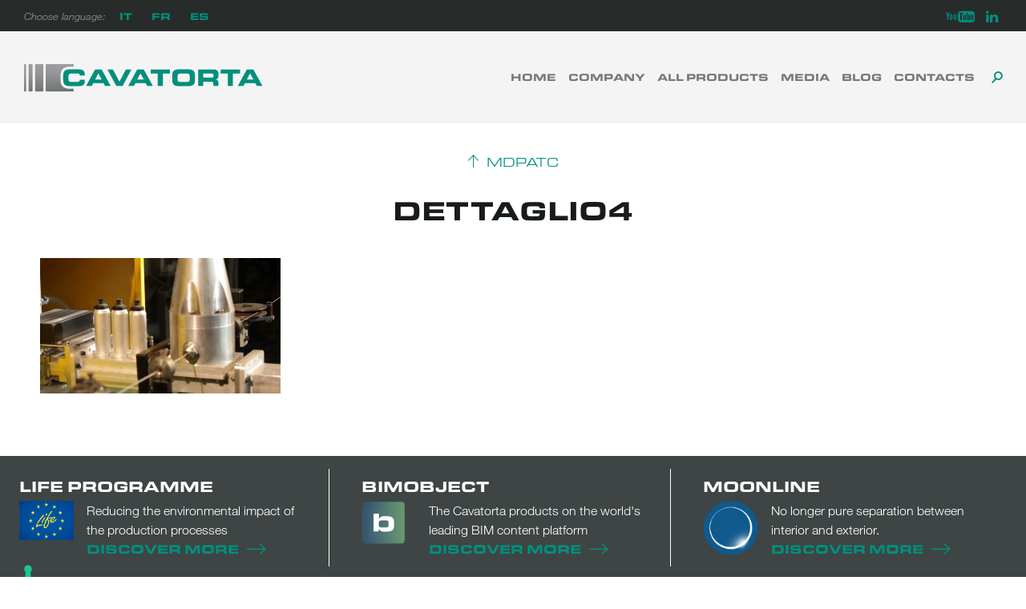

--- FILE ---
content_type: text/html; charset=UTF-8
request_url: https://www.cavatortagroup.com/company/research-and-development/mdpatc/filo011/
body_size: 11834
content:
<!DOCTYPE html>
<html lang="en-US">
<head>
<meta charset="UTF-8">
<meta name="viewport" content="width=device-width, initial-scale=1">
<link rel="profile" href="http://gmpg.org/xfn/11">

<meta name='robots' content='index, follow, max-image-preview:large, max-snippet:-1, max-video-preview:-1' />
		
			
		<!-- Google Tag Manager -->
		<script>(function(w,d,s,l,i){w[l]=w[l]||[];w[l].push({'gtm.start':
		new Date().getTime(),event:'gtm.js'});var f=d.getElementsByTagName(s)[0],
		j=d.createElement(s),dl=l!='dataLayer'?'&l='+l:'';j.async=true;j.src=
		'https://www.googletagmanager.com/gtm.js?id='+i+dl;f.parentNode.insertBefore(j,f);
		})(window,document,'script','dataLayer','GTM-K8498MR');</script>
		<!-- End Google Tag Manager -->
		
	<!-- This site is optimized with the Yoast SEO plugin v24.8.1 - https://yoast.com/wordpress/plugins/seo/ -->
	<title>Dettaglio4 - Cavatorta UK</title>
	<link rel="canonical" href="https://www.cavatortagroup.com/company/research-and-development/mdpatc/filo011/" />
	<meta property="og:locale" content="en_US" />
	<meta property="og:type" content="article" />
	<meta property="og:title" content="Dettaglio4 - Cavatorta UK" />
	<meta property="og:url" content="https://www.cavatortagroup.com/company/research-and-development/mdpatc/filo011/" />
	<meta property="og:site_name" content="Cavatorta UK" />
	<meta property="article:modified_time" content="2017-06-05T10:02:17+00:00" />
	<meta property="og:image" content="https://www.cavatortagroup.com/company/research-and-development/mdpatc/filo011" />
	<meta property="og:image:width" content="1920" />
	<meta property="og:image:height" content="1080" />
	<meta property="og:image:type" content="image/jpeg" />
	<meta name="twitter:card" content="summary_large_image" />
	<script type="application/ld+json" class="yoast-schema-graph">{"@context":"https://schema.org","@graph":[{"@type":"WebPage","@id":"https://www.cavatortagroup.com/company/research-and-development/mdpatc/filo011/","url":"https://www.cavatortagroup.com/company/research-and-development/mdpatc/filo011/","name":"Dettaglio4 - Cavatorta UK","isPartOf":{"@id":"https://www.cavatortagroup.com/#website"},"primaryImageOfPage":{"@id":"https://www.cavatortagroup.com/company/research-and-development/mdpatc/filo011/#primaryimage"},"image":{"@id":"https://www.cavatortagroup.com/company/research-and-development/mdpatc/filo011/#primaryimage"},"thumbnailUrl":"https://www.cavatortagroup.com/wp-content/uploads/sites/4/2011/07/547c668a-filo011.jpg","datePublished":"2014-04-10T09:56:32+00:00","dateModified":"2017-06-05T10:02:17+00:00","breadcrumb":{"@id":"https://www.cavatortagroup.com/company/research-and-development/mdpatc/filo011/#breadcrumb"},"inLanguage":"en-US","potentialAction":[{"@type":"ReadAction","target":["https://www.cavatortagroup.com/company/research-and-development/mdpatc/filo011/"]}]},{"@type":"ImageObject","inLanguage":"en-US","@id":"https://www.cavatortagroup.com/company/research-and-development/mdpatc/filo011/#primaryimage","url":"https://www.cavatortagroup.com/wp-content/uploads/sites/4/2011/07/547c668a-filo011.jpg","contentUrl":"https://www.cavatortagroup.com/wp-content/uploads/sites/4/2011/07/547c668a-filo011.jpg","width":1920,"height":1080},{"@type":"BreadcrumbList","@id":"https://www.cavatortagroup.com/company/research-and-development/mdpatc/filo011/#breadcrumb","itemListElement":[{"@type":"ListItem","position":1,"name":"Home","item":"https://www.cavatortagroup.com/"},{"@type":"ListItem","position":2,"name":"Company","item":"https://www.cavatortagroup.com/?page_id=42"},{"@type":"ListItem","position":3,"name":"Research and development","item":"https://www.cavatortagroup.com/company/research-and-development/"},{"@type":"ListItem","position":4,"name":"MDPATC","item":"https://www.cavatortagroup.com/company/research-and-development/mdpatc/"},{"@type":"ListItem","position":5,"name":"Dettaglio4"}]},{"@type":"WebSite","@id":"https://www.cavatortagroup.com/#website","url":"https://www.cavatortagroup.com/","name":"Cavatorta UK","description":"A prova di tempo","publisher":{"@id":"https://www.cavatortagroup.com/#organization"},"potentialAction":[{"@type":"SearchAction","target":{"@type":"EntryPoint","urlTemplate":"https://www.cavatortagroup.com/?s={search_term_string}"},"query-input":{"@type":"PropertyValueSpecification","valueRequired":true,"valueName":"search_term_string"}}],"inLanguage":"en-US"},{"@type":"Organization","@id":"https://www.cavatortagroup.com/#organization","name":"Cavatorta UK","url":"https://www.cavatortagroup.com/","logo":{"@type":"ImageObject","inLanguage":"en-US","@id":"https://www.cavatortagroup.com/#/schema/logo/image/","url":"https://www.cavatortagroup.com/wp-content/uploads/sites/4/2018/01/logo_cavatorta_header.svg","contentUrl":"https://www.cavatortagroup.com/wp-content/uploads/sites/4/2018/01/logo_cavatorta_header.svg","caption":"Cavatorta UK"},"image":{"@id":"https://www.cavatortagroup.com/#/schema/logo/image/"}}]}</script>
	<!-- / Yoast SEO plugin. -->


<link rel='dns-prefetch' href='//cdn.iubenda.com' />
<link rel='dns-prefetch' href='//cdn.jsdelivr.net' />
<link rel='dns-prefetch' href='//maps.googleapis.com' />
<link rel='dns-prefetch' href='//www.cavatortagroup.com' />
<link rel='dns-prefetch' href='//fonts.googleapis.com' />
<link rel='dns-prefetch' href='//fast.fonts.net' />
<link rel='dns-prefetch' href='//v0.wordpress.com' />
<link rel='dns-prefetch' href='//www.googletagmanager.com' />
<link rel="alternate" type="application/rss+xml" title="Cavatorta UK &raquo; Feed" href="https://www.cavatortagroup.com/feed/" />
<link rel="alternate" type="application/rss+xml" title="Cavatorta UK &raquo; Comments Feed" href="https://www.cavatortagroup.com/comments/feed/" />
<link rel="alternate" type="application/rss+xml" title="Cavatorta UK &raquo; Dettaglio4 Comments Feed" href="https://www.cavatortagroup.com/company/research-and-development/mdpatc/filo011/feed/" />
<script type="text/javascript">
/* <![CDATA[ */
window._wpemojiSettings = {"baseUrl":"https:\/\/s.w.org\/images\/core\/emoji\/15.0.3\/72x72\/","ext":".png","svgUrl":"https:\/\/s.w.org\/images\/core\/emoji\/15.0.3\/svg\/","svgExt":".svg","source":{"concatemoji":"https:\/\/www.cavatortagroup.com\/wp-includes\/js\/wp-emoji-release.min.js?ver=6.6.4"}};
/*! This file is auto-generated */
!function(i,n){var o,s,e;function c(e){try{var t={supportTests:e,timestamp:(new Date).valueOf()};sessionStorage.setItem(o,JSON.stringify(t))}catch(e){}}function p(e,t,n){e.clearRect(0,0,e.canvas.width,e.canvas.height),e.fillText(t,0,0);var t=new Uint32Array(e.getImageData(0,0,e.canvas.width,e.canvas.height).data),r=(e.clearRect(0,0,e.canvas.width,e.canvas.height),e.fillText(n,0,0),new Uint32Array(e.getImageData(0,0,e.canvas.width,e.canvas.height).data));return t.every(function(e,t){return e===r[t]})}function u(e,t,n){switch(t){case"flag":return n(e,"\ud83c\udff3\ufe0f\u200d\u26a7\ufe0f","\ud83c\udff3\ufe0f\u200b\u26a7\ufe0f")?!1:!n(e,"\ud83c\uddfa\ud83c\uddf3","\ud83c\uddfa\u200b\ud83c\uddf3")&&!n(e,"\ud83c\udff4\udb40\udc67\udb40\udc62\udb40\udc65\udb40\udc6e\udb40\udc67\udb40\udc7f","\ud83c\udff4\u200b\udb40\udc67\u200b\udb40\udc62\u200b\udb40\udc65\u200b\udb40\udc6e\u200b\udb40\udc67\u200b\udb40\udc7f");case"emoji":return!n(e,"\ud83d\udc26\u200d\u2b1b","\ud83d\udc26\u200b\u2b1b")}return!1}function f(e,t,n){var r="undefined"!=typeof WorkerGlobalScope&&self instanceof WorkerGlobalScope?new OffscreenCanvas(300,150):i.createElement("canvas"),a=r.getContext("2d",{willReadFrequently:!0}),o=(a.textBaseline="top",a.font="600 32px Arial",{});return e.forEach(function(e){o[e]=t(a,e,n)}),o}function t(e){var t=i.createElement("script");t.src=e,t.defer=!0,i.head.appendChild(t)}"undefined"!=typeof Promise&&(o="wpEmojiSettingsSupports",s=["flag","emoji"],n.supports={everything:!0,everythingExceptFlag:!0},e=new Promise(function(e){i.addEventListener("DOMContentLoaded",e,{once:!0})}),new Promise(function(t){var n=function(){try{var e=JSON.parse(sessionStorage.getItem(o));if("object"==typeof e&&"number"==typeof e.timestamp&&(new Date).valueOf()<e.timestamp+604800&&"object"==typeof e.supportTests)return e.supportTests}catch(e){}return null}();if(!n){if("undefined"!=typeof Worker&&"undefined"!=typeof OffscreenCanvas&&"undefined"!=typeof URL&&URL.createObjectURL&&"undefined"!=typeof Blob)try{var e="postMessage("+f.toString()+"("+[JSON.stringify(s),u.toString(),p.toString()].join(",")+"));",r=new Blob([e],{type:"text/javascript"}),a=new Worker(URL.createObjectURL(r),{name:"wpTestEmojiSupports"});return void(a.onmessage=function(e){c(n=e.data),a.terminate(),t(n)})}catch(e){}c(n=f(s,u,p))}t(n)}).then(function(e){for(var t in e)n.supports[t]=e[t],n.supports.everything=n.supports.everything&&n.supports[t],"flag"!==t&&(n.supports.everythingExceptFlag=n.supports.everythingExceptFlag&&n.supports[t]);n.supports.everythingExceptFlag=n.supports.everythingExceptFlag&&!n.supports.flag,n.DOMReady=!1,n.readyCallback=function(){n.DOMReady=!0}}).then(function(){return e}).then(function(){var e;n.supports.everything||(n.readyCallback(),(e=n.source||{}).concatemoji?t(e.concatemoji):e.wpemoji&&e.twemoji&&(t(e.twemoji),t(e.wpemoji)))}))}((window,document),window._wpemojiSettings);
/* ]]> */
</script>
<link rel='stylesheet' id='google-font-css' href='https://fonts.googleapis.com/css?family=Roboto%3A300%2C400&#038;ver=6.6.4' type='text/css' media='all' />
<link rel='stylesheet' id='theme-fonts-css' href='//fast.fonts.net/cssapi/dfd64878-28d3-4746-be6c-a4e3b9b9852c.css?ver=6.6.4' type='text/css' media='all' />
<link rel='stylesheet' id='theme-icons-css' href='https://www.cavatortagroup.com/wp-content/themes/cavatorta/icons/style.css?ver=6.6.4' type='text/css' media='all' />
<style id='wp-emoji-styles-inline-css' type='text/css'>

	img.wp-smiley, img.emoji {
		display: inline !important;
		border: none !important;
		box-shadow: none !important;
		height: 1em !important;
		width: 1em !important;
		margin: 0 0.07em !important;
		vertical-align: -0.1em !important;
		background: none !important;
		padding: 0 !important;
	}
</style>
<link rel='stylesheet' id='wp-block-library-css' href='https://www.cavatortagroup.com/wp-includes/css/dist/block-library/style.min.css?ver=6.6.4' type='text/css' media='all' />
<style id='safe-svg-svg-icon-style-inline-css' type='text/css'>
.safe-svg-cover{text-align:center}.safe-svg-cover .safe-svg-inside{display:inline-block;max-width:100%}.safe-svg-cover svg{height:100%;max-height:100%;max-width:100%;width:100%}

</style>
<style id='classic-theme-styles-inline-css' type='text/css'>
/*! This file is auto-generated */
.wp-block-button__link{color:#fff;background-color:#32373c;border-radius:9999px;box-shadow:none;text-decoration:none;padding:calc(.667em + 2px) calc(1.333em + 2px);font-size:1.125em}.wp-block-file__button{background:#32373c;color:#fff;text-decoration:none}
</style>
<style id='global-styles-inline-css' type='text/css'>
:root{--wp--preset--aspect-ratio--square: 1;--wp--preset--aspect-ratio--4-3: 4/3;--wp--preset--aspect-ratio--3-4: 3/4;--wp--preset--aspect-ratio--3-2: 3/2;--wp--preset--aspect-ratio--2-3: 2/3;--wp--preset--aspect-ratio--16-9: 16/9;--wp--preset--aspect-ratio--9-16: 9/16;--wp--preset--color--black: #000000;--wp--preset--color--cyan-bluish-gray: #abb8c3;--wp--preset--color--white: #ffffff;--wp--preset--color--pale-pink: #f78da7;--wp--preset--color--vivid-red: #cf2e2e;--wp--preset--color--luminous-vivid-orange: #ff6900;--wp--preset--color--luminous-vivid-amber: #fcb900;--wp--preset--color--light-green-cyan: #7bdcb5;--wp--preset--color--vivid-green-cyan: #00d084;--wp--preset--color--pale-cyan-blue: #8ed1fc;--wp--preset--color--vivid-cyan-blue: #0693e3;--wp--preset--color--vivid-purple: #9b51e0;--wp--preset--gradient--vivid-cyan-blue-to-vivid-purple: linear-gradient(135deg,rgba(6,147,227,1) 0%,rgb(155,81,224) 100%);--wp--preset--gradient--light-green-cyan-to-vivid-green-cyan: linear-gradient(135deg,rgb(122,220,180) 0%,rgb(0,208,130) 100%);--wp--preset--gradient--luminous-vivid-amber-to-luminous-vivid-orange: linear-gradient(135deg,rgba(252,185,0,1) 0%,rgba(255,105,0,1) 100%);--wp--preset--gradient--luminous-vivid-orange-to-vivid-red: linear-gradient(135deg,rgba(255,105,0,1) 0%,rgb(207,46,46) 100%);--wp--preset--gradient--very-light-gray-to-cyan-bluish-gray: linear-gradient(135deg,rgb(238,238,238) 0%,rgb(169,184,195) 100%);--wp--preset--gradient--cool-to-warm-spectrum: linear-gradient(135deg,rgb(74,234,220) 0%,rgb(151,120,209) 20%,rgb(207,42,186) 40%,rgb(238,44,130) 60%,rgb(251,105,98) 80%,rgb(254,248,76) 100%);--wp--preset--gradient--blush-light-purple: linear-gradient(135deg,rgb(255,206,236) 0%,rgb(152,150,240) 100%);--wp--preset--gradient--blush-bordeaux: linear-gradient(135deg,rgb(254,205,165) 0%,rgb(254,45,45) 50%,rgb(107,0,62) 100%);--wp--preset--gradient--luminous-dusk: linear-gradient(135deg,rgb(255,203,112) 0%,rgb(199,81,192) 50%,rgb(65,88,208) 100%);--wp--preset--gradient--pale-ocean: linear-gradient(135deg,rgb(255,245,203) 0%,rgb(182,227,212) 50%,rgb(51,167,181) 100%);--wp--preset--gradient--electric-grass: linear-gradient(135deg,rgb(202,248,128) 0%,rgb(113,206,126) 100%);--wp--preset--gradient--midnight: linear-gradient(135deg,rgb(2,3,129) 0%,rgb(40,116,252) 100%);--wp--preset--font-size--small: 13px;--wp--preset--font-size--medium: 20px;--wp--preset--font-size--large: 36px;--wp--preset--font-size--x-large: 42px;--wp--preset--font-family--inter: "Inter", sans-serif;--wp--preset--font-family--cardo: Cardo;--wp--preset--spacing--20: 0.44rem;--wp--preset--spacing--30: 0.67rem;--wp--preset--spacing--40: 1rem;--wp--preset--spacing--50: 1.5rem;--wp--preset--spacing--60: 2.25rem;--wp--preset--spacing--70: 3.38rem;--wp--preset--spacing--80: 5.06rem;--wp--preset--shadow--natural: 6px 6px 9px rgba(0, 0, 0, 0.2);--wp--preset--shadow--deep: 12px 12px 50px rgba(0, 0, 0, 0.4);--wp--preset--shadow--sharp: 6px 6px 0px rgba(0, 0, 0, 0.2);--wp--preset--shadow--outlined: 6px 6px 0px -3px rgba(255, 255, 255, 1), 6px 6px rgba(0, 0, 0, 1);--wp--preset--shadow--crisp: 6px 6px 0px rgba(0, 0, 0, 1);}:where(.is-layout-flex){gap: 0.5em;}:where(.is-layout-grid){gap: 0.5em;}body .is-layout-flex{display: flex;}.is-layout-flex{flex-wrap: wrap;align-items: center;}.is-layout-flex > :is(*, div){margin: 0;}body .is-layout-grid{display: grid;}.is-layout-grid > :is(*, div){margin: 0;}:where(.wp-block-columns.is-layout-flex){gap: 2em;}:where(.wp-block-columns.is-layout-grid){gap: 2em;}:where(.wp-block-post-template.is-layout-flex){gap: 1.25em;}:where(.wp-block-post-template.is-layout-grid){gap: 1.25em;}.has-black-color{color: var(--wp--preset--color--black) !important;}.has-cyan-bluish-gray-color{color: var(--wp--preset--color--cyan-bluish-gray) !important;}.has-white-color{color: var(--wp--preset--color--white) !important;}.has-pale-pink-color{color: var(--wp--preset--color--pale-pink) !important;}.has-vivid-red-color{color: var(--wp--preset--color--vivid-red) !important;}.has-luminous-vivid-orange-color{color: var(--wp--preset--color--luminous-vivid-orange) !important;}.has-luminous-vivid-amber-color{color: var(--wp--preset--color--luminous-vivid-amber) !important;}.has-light-green-cyan-color{color: var(--wp--preset--color--light-green-cyan) !important;}.has-vivid-green-cyan-color{color: var(--wp--preset--color--vivid-green-cyan) !important;}.has-pale-cyan-blue-color{color: var(--wp--preset--color--pale-cyan-blue) !important;}.has-vivid-cyan-blue-color{color: var(--wp--preset--color--vivid-cyan-blue) !important;}.has-vivid-purple-color{color: var(--wp--preset--color--vivid-purple) !important;}.has-black-background-color{background-color: var(--wp--preset--color--black) !important;}.has-cyan-bluish-gray-background-color{background-color: var(--wp--preset--color--cyan-bluish-gray) !important;}.has-white-background-color{background-color: var(--wp--preset--color--white) !important;}.has-pale-pink-background-color{background-color: var(--wp--preset--color--pale-pink) !important;}.has-vivid-red-background-color{background-color: var(--wp--preset--color--vivid-red) !important;}.has-luminous-vivid-orange-background-color{background-color: var(--wp--preset--color--luminous-vivid-orange) !important;}.has-luminous-vivid-amber-background-color{background-color: var(--wp--preset--color--luminous-vivid-amber) !important;}.has-light-green-cyan-background-color{background-color: var(--wp--preset--color--light-green-cyan) !important;}.has-vivid-green-cyan-background-color{background-color: var(--wp--preset--color--vivid-green-cyan) !important;}.has-pale-cyan-blue-background-color{background-color: var(--wp--preset--color--pale-cyan-blue) !important;}.has-vivid-cyan-blue-background-color{background-color: var(--wp--preset--color--vivid-cyan-blue) !important;}.has-vivid-purple-background-color{background-color: var(--wp--preset--color--vivid-purple) !important;}.has-black-border-color{border-color: var(--wp--preset--color--black) !important;}.has-cyan-bluish-gray-border-color{border-color: var(--wp--preset--color--cyan-bluish-gray) !important;}.has-white-border-color{border-color: var(--wp--preset--color--white) !important;}.has-pale-pink-border-color{border-color: var(--wp--preset--color--pale-pink) !important;}.has-vivid-red-border-color{border-color: var(--wp--preset--color--vivid-red) !important;}.has-luminous-vivid-orange-border-color{border-color: var(--wp--preset--color--luminous-vivid-orange) !important;}.has-luminous-vivid-amber-border-color{border-color: var(--wp--preset--color--luminous-vivid-amber) !important;}.has-light-green-cyan-border-color{border-color: var(--wp--preset--color--light-green-cyan) !important;}.has-vivid-green-cyan-border-color{border-color: var(--wp--preset--color--vivid-green-cyan) !important;}.has-pale-cyan-blue-border-color{border-color: var(--wp--preset--color--pale-cyan-blue) !important;}.has-vivid-cyan-blue-border-color{border-color: var(--wp--preset--color--vivid-cyan-blue) !important;}.has-vivid-purple-border-color{border-color: var(--wp--preset--color--vivid-purple) !important;}.has-vivid-cyan-blue-to-vivid-purple-gradient-background{background: var(--wp--preset--gradient--vivid-cyan-blue-to-vivid-purple) !important;}.has-light-green-cyan-to-vivid-green-cyan-gradient-background{background: var(--wp--preset--gradient--light-green-cyan-to-vivid-green-cyan) !important;}.has-luminous-vivid-amber-to-luminous-vivid-orange-gradient-background{background: var(--wp--preset--gradient--luminous-vivid-amber-to-luminous-vivid-orange) !important;}.has-luminous-vivid-orange-to-vivid-red-gradient-background{background: var(--wp--preset--gradient--luminous-vivid-orange-to-vivid-red) !important;}.has-very-light-gray-to-cyan-bluish-gray-gradient-background{background: var(--wp--preset--gradient--very-light-gray-to-cyan-bluish-gray) !important;}.has-cool-to-warm-spectrum-gradient-background{background: var(--wp--preset--gradient--cool-to-warm-spectrum) !important;}.has-blush-light-purple-gradient-background{background: var(--wp--preset--gradient--blush-light-purple) !important;}.has-blush-bordeaux-gradient-background{background: var(--wp--preset--gradient--blush-bordeaux) !important;}.has-luminous-dusk-gradient-background{background: var(--wp--preset--gradient--luminous-dusk) !important;}.has-pale-ocean-gradient-background{background: var(--wp--preset--gradient--pale-ocean) !important;}.has-electric-grass-gradient-background{background: var(--wp--preset--gradient--electric-grass) !important;}.has-midnight-gradient-background{background: var(--wp--preset--gradient--midnight) !important;}.has-small-font-size{font-size: var(--wp--preset--font-size--small) !important;}.has-medium-font-size{font-size: var(--wp--preset--font-size--medium) !important;}.has-large-font-size{font-size: var(--wp--preset--font-size--large) !important;}.has-x-large-font-size{font-size: var(--wp--preset--font-size--x-large) !important;}
:where(.wp-block-post-template.is-layout-flex){gap: 1.25em;}:where(.wp-block-post-template.is-layout-grid){gap: 1.25em;}
:where(.wp-block-columns.is-layout-flex){gap: 2em;}:where(.wp-block-columns.is-layout-grid){gap: 2em;}
:root :where(.wp-block-pullquote){font-size: 1.5em;line-height: 1.6;}
</style>
<link rel='stylesheet' id='woocommerce-layout-css' href='https://www.cavatortagroup.com/wp-content/plugins/woocommerce/assets/css/woocommerce-layout.css?ver=9.7.2' type='text/css' media='all' />
<style id='woocommerce-layout-inline-css' type='text/css'>

	.infinite-scroll .woocommerce-pagination {
		display: none;
	}
</style>
<link rel='stylesheet' id='woocommerce-smallscreen-css' href='https://www.cavatortagroup.com/wp-content/plugins/woocommerce/assets/css/woocommerce-smallscreen.css?ver=9.7.2' type='text/css' media='only screen and (max-width: 768px)' />
<link rel='stylesheet' id='woocommerce-general-css' href='https://www.cavatortagroup.com/wp-content/plugins/woocommerce/assets/css/woocommerce.css?ver=9.7.2' type='text/css' media='all' />
<style id='woocommerce-inline-inline-css' type='text/css'>
.woocommerce form .form-row .required { visibility: visible; }
</style>
<link rel='stylesheet' id='brands-styles-css' href='https://www.cavatortagroup.com/wp-content/plugins/woocommerce/assets/css/brands.css?ver=9.7.2' type='text/css' media='all' />
<link rel='stylesheet' id='cavatorta-style-css' href='https://www.cavatortagroup.com/wp-content/themes/cavatorta/style.css?ver=6.6.4' type='text/css' media='all' />
<link rel='stylesheet' id='flickity2-css' href='https://cdn.jsdelivr.net/flickity/2.0.5/flickity.min.css?ver=6.6.4' type='text/css' media='all' />
<link rel='stylesheet' id='flickity-css' href='//cdn.jsdelivr.net/npm/flickity@2/dist/flickity.min.css?ver=2' type='text/css' media='all' />

<script  type="text/javascript" class=" _iub_cs_skip" type="text/javascript" id="iubenda-head-inline-scripts-0">
/* <![CDATA[ */

var _iub = _iub || [];
_iub.csConfiguration = {"ccpaAcknowledgeOnDisplay":true,"ccpaApplies":true,"consentOnContinuedBrowsing":false,"enableCcpa":true,"floatingPreferencesButtonDisplay":"anchored-bottom-left","invalidateConsentWithoutLog":true,"perPurposeConsent":true,"siteId":2665292,"cookiePolicyId":40513730,"lang":"en-GB", "banner":{ "acceptButtonCaptionColor":"#FFFFFF","acceptButtonColor":"#008F7D","acceptButtonDisplay":true,"backgroundColor":"#FFFFFF","backgroundOverlay":true,"brandBackgroundColor":"#008F7D","closeButtonDisplay":false,"customizeButtonCaptionColor":"#4D4D4D","customizeButtonColor":"#DADADA","customizeButtonDisplay":true,"explicitWithdrawal":true,"listPurposes":true,"logo":"https://www.cavatorta.it/wp-content/uploads/2018/01/logo_cavatorta_footer.svg","position":"float-center","rejectButtonCaptionColor":"#FFFFFF","rejectButtonColor":"#008F7D","rejectButtonDisplay":true,"textColor":"#000000" }};
/* ]]> */
</script>
<script  type="text/javascript" src="//cdn.iubenda.com/cs/ccpa/stub.js" class=" _iub_cs_skip" type="text/javascript" src="//cdn.iubenda.com/cs/ccpa/stub.js?ver=3.12.1" id="iubenda-head-scripts-0-js"></script>
<script  type="text/javascript" src="//cdn.iubenda.com/cs/iubenda_cs.js" charset="UTF-8" async="async" class=" _iub_cs_skip" type="text/javascript" src="//cdn.iubenda.com/cs/iubenda_cs.js?ver=3.12.1" id="iubenda-head-scripts-1-js"></script>
<script type="text/javascript" src="https://www.cavatortagroup.com/wp-includes/js/jquery/jquery.min.js?ver=3.7.1" id="jquery-core-js"></script>
<script type="text/javascript" src="https://www.cavatortagroup.com/wp-includes/js/jquery/jquery-migrate.min.js?ver=3.4.1" id="jquery-migrate-js"></script>
<script type="text/javascript" src="https://www.cavatortagroup.com/wp-content/plugins/woocommerce/assets/js/jquery-blockui/jquery.blockUI.min.js?ver=2.7.0-wc.9.7.2" id="jquery-blockui-js" defer="defer" data-wp-strategy="defer"></script>
<script type="text/javascript" src="https://www.cavatortagroup.com/wp-content/plugins/woocommerce/assets/js/js-cookie/js.cookie.min.js?ver=2.1.4-wc.9.7.2" id="js-cookie-js" defer="defer" data-wp-strategy="defer"></script>
<script type="text/javascript" id="woocommerce-js-extra">
/* <![CDATA[ */
var woocommerce_params = {"ajax_url":"\/wp-admin\/admin-ajax.php","wc_ajax_url":"\/?wc-ajax=%%endpoint%%","i18n_password_show":"Show password","i18n_password_hide":"Hide password"};
/* ]]> */
</script>
<script type="text/javascript" src="https://www.cavatortagroup.com/wp-content/plugins/woocommerce/assets/js/frontend/woocommerce.min.js?ver=9.7.2" id="woocommerce-js" defer="defer" data-wp-strategy="defer"></script>
<script type="text/javascript" src="https://cdn.jsdelivr.net/npm/iframe-resizer@3.5/js/iframeResizer.min.js?ver=6.6.4" id="iframe-resizer-js"></script>
<link rel="https://api.w.org/" href="https://www.cavatortagroup.com/wp-json/" /><link rel="alternate" title="JSON" type="application/json" href="https://www.cavatortagroup.com/wp-json/wp/v2/media/3631" /><link rel="EditURI" type="application/rsd+xml" title="RSD" href="https://www.cavatortagroup.com/xmlrpc.php?rsd" />
<meta name="generator" content="WordPress 6.6.4" />
<meta name="generator" content="WooCommerce 9.7.2" />
<link rel='shortlink' href='https://wp.me/a9xX6d-Wz' />
<link rel="alternate" title="oEmbed (JSON)" type="application/json+oembed" href="https://www.cavatortagroup.com/wp-json/oembed/1.0/embed?url=https%3A%2F%2Fwww.cavatortagroup.com%2Fcompany%2Fresearch-and-development%2Fmdpatc%2Ffilo011%2F" />
<link rel="alternate" title="oEmbed (XML)" type="text/xml+oembed" href="https://www.cavatortagroup.com/wp-json/oembed/1.0/embed?url=https%3A%2F%2Fwww.cavatortagroup.com%2Fcompany%2Fresearch-and-development%2Fmdpatc%2Ffilo011%2F&#038;format=xml" />
<meta name="generator" content="Site Kit by Google 1.149.1" /><link rel="pingback" href="https://www.cavatortagroup.com/xmlrpc.php">	<noscript><style>.woocommerce-product-gallery{ opacity: 1 !important; }</style></noscript>
		<style type="text/css">
			.site-title,
		.site-description {
			position: absolute;
			clip: rect(1px, 1px, 1px, 1px);
		}
		</style>
	<style id='wp-fonts-local' type='text/css'>
@font-face{font-family:Inter;font-style:normal;font-weight:300 900;font-display:fallback;src:url('https://www.cavatortagroup.com/wp-content/plugins/woocommerce/assets/fonts/Inter-VariableFont_slnt,wght.woff2') format('woff2');font-stretch:normal;}
@font-face{font-family:Cardo;font-style:normal;font-weight:400;font-display:fallback;src:url('https://www.cavatortagroup.com/wp-content/plugins/woocommerce/assets/fonts/cardo_normal_400.woff2') format('woff2');}
</style>
<link rel="icon" href="https://www.cavatortagroup.com/wp-content/uploads/sites/4/2018/01/apple-icon-180x180.png" sizes="32x32" />
<link rel="icon" href="https://www.cavatortagroup.com/wp-content/uploads/sites/4/2018/01/apple-icon-180x180.png" sizes="192x192" />
<link rel="apple-touch-icon" href="https://www.cavatortagroup.com/wp-content/uploads/sites/4/2018/01/apple-icon-180x180.png" />
<meta name="msapplication-TileImage" content="https://www.cavatortagroup.com/wp-content/uploads/sites/4/2018/01/apple-icon-180x180.png" />
		<style type="text/css" id="wp-custom-css">
			#masthead .site-branding img {
	height: 30px;
	width: auto;
	max-width: none;
}

@media screen and (min-width: 70em) {
	
	#masthead .site-branding img {
		height: 35px;
	}
}

.menu-language-menu-container {
	display: inline;
}		</style>
		</head>

<body class="attachment attachment-template-default attachmentid-3631 attachment-jpeg wp-custom-logo theme-cavatorta woocommerce-no-js group-blog">
			<!-- Google Tag Manager (noscript) -->
		<noscript><iframe src="//www.googletagmanager.com/ns.html?id=GTM-K8498MR" height="0" width="0" style="display:none;visibility:hidden"></iframe></noscript>
		<!-- End Google Tag Manager (noscript) -->
		<div id="page" class="site">
	<a class="skip-link screen-reader-text" href="#content">Skip to content</a>

	<header id="masthead" class="site-header" role="banner">
		
		<div id="top-bar">
			<nav id="language">
				<p>Choose language:</p>
				<div class="menu-language-menu-container"><ul id="language-menu" class="menu"><li id="menu-item-6563" class="menu-item menu-item-type-custom menu-item-object-custom menu-item-6563"><a href="https://www.cavatorta.it/">IT</a></li>
<li id="menu-item-6564" class="menu-item menu-item-type-custom menu-item-object-custom menu-item-6564"><a href="https://www.cavatorta.fr/">FR</a></li>
<li id="menu-item-6565" class="menu-item menu-item-type-custom menu-item-object-custom menu-item-6565"><a href="https://www.cavatorta.es/">ES</a></li>
</ul></div>				<!-- <ul class="languages">
								</ul> -->
			</nav>
			<nav id="top-left" class="navigation" role="navigation">
				<div class="menu-social-container"><ul id="top-right-menu" class="menu"><li id="menu-item-4655" class="youtube menu-item menu-item-type-custom menu-item-object-custom menu-item-4655"><a href="https://www.youtube.com/user/RecinzioniCavatorta"><span class="screen-reader-text">Youtube</span></a></li>
<li id="menu-item-4656" class="linkedin menu-item menu-item-type-custom menu-item-object-custom menu-item-4656"><a href="http://www.linkedin.com"><span class="screen-reader-text">Linkedin</span></a></li>
</ul></div>			</nav><!-- #site-navigation -->		
		</div>

		<div class="site-branding">
			<a href="https://www.cavatortagroup.com/" class="custom-logo-link" rel="home"><img width="360" height="42" src="https://www.cavatortagroup.com/wp-content/uploads/sites/4/2018/01/logo_cavatorta_header.svg" class="custom-logo" alt="Cavatorta UK" decoding="async" sizes="(max-width: 767px) 100vw, (max-width: 1320px) 50vw, 610px" /></a>							<p class="site-title"><a href="https://www.cavatortagroup.com/" rel="home">Cavatorta UK</a></p>
							<p class="site-description">A prova di tempo</p>
					</div><!-- .site-branding -->
		
		<nav id="site-navigation" class="main-navigation" role="navigation">
			<button class="menu-toggle" aria-controls="primary-menu" aria-expanded="false"><span class="screen-reader-text">Primary Menu</span></button>
			<div class="menu-menu-principale-container"><ul id="primary-menu" class="menu"><li id="menu-item-4284" class="menu-item menu-item-type-post_type menu-item-object-page menu-item-home menu-item-4284"><a href="https://www.cavatortagroup.com/">Home</a></li>
<li id="menu-item-5247" class="menu-item menu-item-type-post_type menu-item-object-page menu-item-has-children menu-item-5247"><a href="https://www.cavatortagroup.com/why-choose-cavatorta/">Company</a>
<ul class="sub-menu">
	<li id="menu-item-4291" class="menu-item menu-item-type-post_type menu-item-object-page menu-item-4291"><a href="https://www.cavatortagroup.com/why-choose-cavatorta/">Why choose Cavatorta</a></li>
	<li id="menu-item-4293" class="menu-item menu-item-type-post_type menu-item-object-page menu-item-4293"><a href="https://www.cavatortagroup.com/quality/">Quality</a></li>
	<li id="menu-item-4294" class="menu-item menu-item-type-post_type menu-item-object-page menu-item-4294"><a href="https://www.cavatortagroup.com/company/code-of-ethics/">Code of ethics</a></li>
	<li id="menu-item-4290" class="menu-item menu-item-type-post_type menu-item-object-page menu-item-4290"><a href="https://www.cavatortagroup.com/company/research-and-development/">Research and development</a></li>
	<li id="menu-item-4295" class="menu-item menu-item-type-post_type menu-item-object-page menu-item-4295"><a href="https://www.cavatortagroup.com/company/green-touch/">Green Touch</a></li>
</ul>
</li>
<li id="menu-item-4285" class="menu-item menu-item-type-post_type_archive menu-item-object-product menu-item-4285"><a href="https://www.cavatortagroup.com/products/">All Products</a></li>
<li id="menu-item-5577" class="menu-item menu-item-type-post_type menu-item-object-page menu-item-has-children menu-item-5577"><a href="https://www.cavatortagroup.com/media/brands/">Media</a>
<ul class="sub-menu">
	<li id="menu-item-4301" class="menu-item menu-item-type-post_type menu-item-object-page menu-item-4301"><a href="https://www.cavatortagroup.com/media/brands/">Brands</a></li>
	<li id="menu-item-4300" class="menu-item menu-item-type-post_type menu-item-object-page menu-item-4300"><a href="https://www.cavatortagroup.com/media/publications/">Publications</a></li>
</ul>
</li>
<li id="menu-item-4296" class="menu-item menu-item-type-post_type menu-item-object-page menu-item-4296"><a href="https://www.cavatortagroup.com/blogzine/">Blog</a></li>
<li id="menu-item-5581" class="menu-item menu-item-type-post_type menu-item-object-page menu-item-has-children menu-item-5581"><a href="https://www.cavatortagroup.com/contacts/united-kingdom/">Contacts</a>
<ul class="sub-menu">
	<li id="menu-item-4946" class="menu-item menu-item-type-post_type menu-item-object-page menu-item-4946"><a href="https://www.cavatortagroup.com/contacts/united-kingdom/">United Kingdom</a></li>
	<li id="menu-item-5877" class="menu-item menu-item-type-post_type menu-item-object-page menu-item-5877"><a href="https://www.cavatortagroup.com/contacts/united-states-america/">USA</a></li>
	<li id="menu-item-4944" class="menu-item menu-item-type-post_type menu-item-object-page menu-item-4944"><a href="https://www.cavatortagroup.com/contacts/italy/">Italy</a></li>
	<li id="menu-item-4945" class="menu-item menu-item-type-post_type menu-item-object-page menu-item-4945"><a href="https://www.cavatortagroup.com/contacts/france/">France</a></li>
	<li id="menu-item-4947" class="menu-item menu-item-type-post_type menu-item-object-page menu-item-4947"><a href="https://www.cavatortagroup.com/contacts/portugal/">Portugal</a></li>
	<li id="menu-item-4949" class="menu-item menu-item-type-post_type menu-item-object-page menu-item-4949"><a href="https://www.cavatortagroup.com/contacts/other-countries/">Other countries</a></li>
</ul>
</li>
</ul></div>		</nav><!-- #site-navigation -->
		<button class="search-toggle"><span class="screen-reader-text">Toggle Search</span></button>
		<form role="search" method="get" class="search-form" action="https://www.cavatortagroup.com/">
	<label>
		<span class="screen-reader-text">Search for:</span>
		<input type="search" class="search-field" placeholder="Search &hellip;" value="" name="s" />
	</label>
	<button type="submit" class="search-submit"><span>Search</span></button>
	<button class="search-toggle"><span class="close-search screen-reader-text">Close</span><span class="screen-reader-text">Toggle Search</span></button>
</form>	</header><!-- #masthead -->

	<div id="content" class="site-content">

	<div id="primary" class="content-area">
		<main id="main" class="site-main" role="main">

			<a class="back back-to-parent" href="https://www.cavatortagroup.com/company/research-and-development/mdpatc/">MDPATC</a>
			
<article id="post-3631" class="post-3631 attachment type-attachment status-inherit hentry">
	
	<header class="entry-header">
		<h1 class="entry-title">Dettaglio4</h1>					</header><!-- .entry-header -->

	<div class="entry-content">
		<p class="attachment"><a href='https://www.cavatortagroup.com/wp-content/uploads/sites/4/2011/07/547c668a-filo011.jpg'><img fetchpriority="high" decoding="async" width="300" height="169" src="https://www.cavatortagroup.com/wp-content/uploads/sites/4/2011/07/547c668a-filo011-300x169.jpg" class="attachment-medium size-medium" alt="" srcset="https://www.cavatortagroup.com/wp-content/uploads/sites/4/2011/07/547c668a-filo011-300x169.jpg 300w, https://www.cavatortagroup.com/wp-content/uploads/sites/4/2011/07/547c668a-filo011-768x432.jpg 768w, https://www.cavatortagroup.com/wp-content/uploads/sites/4/2011/07/547c668a-filo011-1024x576.jpg 1024w, https://www.cavatortagroup.com/wp-content/uploads/sites/4/2011/07/547c668a-filo011-711x400.jpg 711w, https://www.cavatortagroup.com/wp-content/uploads/sites/4/2011/07/547c668a-filo011-500x281.jpg 500w, https://www.cavatortagroup.com/wp-content/uploads/sites/4/2011/07/547c668a-filo011-1320x743.jpg 1320w, https://www.cavatortagroup.com/wp-content/uploads/sites/4/2011/07/547c668a-filo011.jpg 1920w" sizes="(max-width: 300px) 100vw, 300px" /></a></p>
	</div><!-- .entry-content -->

	<footer class="entry-footer"></footer><!-- .entry-footer -->
	
</article><!-- #post-## -->

		</main><!-- #main -->
	</div><!-- #primary -->


	</div><!-- #content -->
	
		<aside id="footer-focus" class="widget-area" role="complementary">
		<section id="svbk_post_link-2" class="widget widget_svbk_post_link"><h2 class="widget-title">Life Programme</h2>        
        <img width="56" height="40" src="https://www.cavatortagroup.com/wp-content/uploads/sites/4/2017/06/life-programm-logo.png" class="attachment-micro size-micro wp-post-image" alt="" decoding="async" loading="lazy" />        
        <div class="widget-content">
                
                        <div class="widget-description">Reducing the environmental impact of the production processes</div>
                
            <a class="button" href="https://www.cavatortagroup.com/company/research-and-development/">Discover more</a>
        </div>

        </section><section id="svbk_post_link-3" class="widget widget_svbk_post_link"><h2 class="widget-title">Bimobject</h2>        
        <img width="40" height="40" src="https://www.cavatortagroup.com/wp-content/uploads/sites/4/2020/07/bim_2x.png" class="attachment-micro size-micro wp-post-image" alt="" decoding="async" loading="lazy" />        
        <div class="widget-content">
                
                        <div class="widget-description">The Cavatorta products on the world's leading BIM content platform</div>
                
            <a class="button" href="https://www.cavatortagroup.com/bim-object/">Discover more</a>
        </div>

        </section><section id="svbk_post_link-4" class="widget widget_svbk_post_link"><h2 class="widget-title">Moonline</h2>        
        <img width="40" height="40" src="https://www.cavatortagroup.com/wp-content/uploads/sites/4/2017/10/moonline_2x.png" class="attachment-micro size-micro" alt="" decoding="async" loading="lazy" />        
        <div class="widget-content">
                
                        <div class="widget-description">No longer pure separation between interior and exterior.</div>
                
            <a class="button" href="https://www.cavatortagroup.com/product/moonline/">Discover more</a>
        </div>

        </section>	</aside><!-- #secondary -->	
	
	<section id="subscribe-newsletter">
		<h2>Subscribe to Cavatorta's newsletter</h2>

		<!-- Begin Sendinblue Form -->
		<link rel="stylesheet" href="https://sibforms.com/forms/end-form/build/sib-styles.css">
		<div class="sib-form">
		<div id="sib-form-container" class="sib-form-container">
			<div id="error-message" class="sib-form-message-panel">
			<div class="sib-form-message-panel__text sib-form-message-panel__text--center">
				<svg viewBox="0 0 512 512" class="sib-icon sib-notification__icon">
				<path d="M256 40c118.621 0 216 96.075 216 216 0 119.291-96.61 216-216 216-119.244 0-216-96.562-216-216 0-119.203 96.602-216 216-216m0-32C119.043 8 8 119.083 8 256c0 136.997 111.043 248 248 248s248-111.003 248-248C504 119.083 392.957 8 256 8zm-11.49 120h22.979c6.823 0 12.274 5.682 11.99 12.5l-7 168c-.268 6.428-5.556 11.5-11.99 11.5h-8.979c-6.433 0-11.722-5.073-11.99-11.5l-7-168c-.283-6.818 5.167-12.5 11.99-12.5zM256 340c-15.464 0-28 12.536-28 28s12.536 28 28 28 28-12.536 28-28-12.536-28-28-28z"
				/>
				</svg>
				<span class="sib-form-message-panel__inner-text">Your subscription could not be saved. Please try again.</span>
			</div>
			</div>
			<div id="success-message" class="sib-form-message-panel">
			<div class="sib-form-message-panel__text sib-form-message-panel__text--center">
				<svg viewBox="0 0 512 512" class="sib-icon sib-notification__icon">
				<path d="M256 8C119.033 8 8 119.033 8 256s111.033 248 248 248 248-111.033 248-248S392.967 8 256 8zm0 464c-118.664 0-216-96.055-216-216 0-118.663 96.055-216 216-216 118.664 0 216 96.055 216 216 0 118.663-96.055 216-216 216zm141.63-274.961L217.15 376.071c-4.705 4.667-12.303 4.637-16.97-.068l-85.878-86.572c-4.667-4.705-4.637-12.303.068-16.97l8.52-8.451c4.705-4.667 12.303-4.637 16.97.068l68.976 69.533 163.441-162.13c4.705-4.667 12.303-4.637 16.97.068l8.451 8.52c4.668 4.705 4.637 12.303-.068 16.97z"
				/>
				</svg>
				<span class="sib-form-message-panel__inner-text">Your subscription has been successful.</span>
			</div>
			</div>
			<div id="sib-container" class="sib-container--large sib-container--vertical">
			<form id="sib-form" method="POST" action="https://8ecda199.sibforms.com/serve/[base64]"
				data-type="subscription">
				<div>
				<div class="sib-input sib-form-block">
					<div class="form__entry entry_block">
					<div class="form__label-row ">
						<div class="entry__field">
						<input class="input" type="text" id="EMAIL" name="EMAIL" autocomplete="off" placeholder="Your email address" data-required="true" required />
						</div>
					</div>

					<label class="entry__error entry__error--primary">
					</label>
					</div>
				</div>
				</div>
				<div>
				
									<input type="checkbox" class="input--hidden" name="lists_25[]" data-value="Newsletter ENG" value="7" checked/>
				
									<input class="input--hidden" maxlength="200" type="text" id="LANGUAGE" name="LANGUAGE" autocomplete="off" data-required="true" value="en" required />
				
				<div class="sib-form-block">
					<button class="sib-form-block__button sib-form-block__button-with-loader" form="sib-form" type="submit">
					<svg class="icon clickable__icon progress-indicator__icon sib-hide-loader-icon" viewBox="0 0 512 512">
						<path d="M460.116 373.846l-20.823-12.022c-5.541-3.199-7.54-10.159-4.663-15.874 30.137-59.886 28.343-131.652-5.386-189.946-33.641-58.394-94.896-95.833-161.827-99.676C261.028 55.961 256 50.751 256 44.352V20.309c0-6.904 5.808-12.337 12.703-11.982 83.556 4.306 160.163 50.864 202.11 123.677 42.063 72.696 44.079 162.316 6.031 236.832-3.14 6.148-10.75 8.461-16.728 5.01z"
						/>
					</svg>
					Send					</button>
				</div>
				</div>

				<input type="text" name="email_address_check" value="" class="input--hidden">

									<input type="hidden" name="locale" value="en">
							</form>
			</div>
		</div>
		</div>

		<script>
		window.LOCALE = 'en';
		window.EMAIL_INVALID_MESSAGE = "The information provided is invalid. Please review the field format and try again.";
		window.REQUIRED_ERROR_MESSAGE = "This field cannot be left blank.";
		window.GENERIC_INVALID_MESSAGE = EMAIL_INVALID_MESSAGE;

		var AUTOHIDE = Boolean(0);
		</script>
		<script src="https://sibforms.com/forms/end-form/build/main.js"></script>

		<!-- End Sendinblue Form -->

	</section>

	<nav id="section-navigation" class="navigation" role="navigation">
		<h2 class="menu-title">Discover our product range</h2>
		<div class="menu-scopri-gamma-prodotti-container"><ul id="footer-menu" class="menu"><li id="menu-item-4657" class="alone menu-item menu-item-type-post_type_archive menu-item-object-product menu-item-4657"><a href="https://www.cavatortagroup.com/products/">Complete catalogue</a></li>
<li id="menu-item-4658" class="menu-item menu-item-type-taxonomy menu-item-object-product_cat menu-item-4658"><a href="https://www.cavatortagroup.com/section/professional-and-security/">Professional and security</a></li>
<li id="menu-item-4659" class="menu-item menu-item-type-taxonomy menu-item-object-product_cat menu-item-4659"><a href="https://www.cavatortagroup.com/section/residential-products/">Residential</a></li>
<li id="menu-item-4660" class="menu-item menu-item-type-taxonomy menu-item-object-product_cat menu-item-4660"><a href="https://www.cavatortagroup.com/section/mesh-wire-for-construction/">Construction</a></li>
<li id="menu-item-4661" class="menu-item menu-item-type-taxonomy menu-item-object-product_cat menu-item-4661"><a href="https://www.cavatortagroup.com/section/agriculture-and-breeding-products/">Agriculture and breeding</a></li>
</ul></div>	</nav><!-- #site-navigation -->	
	
		  <div class="breadcrumb-area">
	    <div class="wrapper">
	      <nav class="entry-breadcrumbs" itemscope itemtype="https://schema.org/BreadcrumbList"><span itemprop="itemListElement" itemscope itemtype="https://schema.org/ListItem"><meta itemprop="position" content="4"><meta itemprop="position" content="0"><a href="https://www.cavatortagroup.com/" class="home-link" itemprop="item" rel="home"><span itemprop="name">Home</span></a></span><span itemprop="itemListElement" itemscope itemtype="https://schema.org/ListItem"><meta itemprop="position" content="1"><a href="https://www.cavatortagroup.com/?page_id=42" itemprop="item"><span itemprop="name">Company</span></a></span><span itemprop="itemListElement" itemscope itemtype="https://schema.org/ListItem"><meta itemprop="position" content="2"><a href="https://www.cavatortagroup.com/company/research-and-development/" itemprop="item"><span itemprop="name">Research and development</span></a></span><span itemprop="itemListElement" itemscope itemtype="https://schema.org/ListItem"><meta itemprop="position" content="3"><a href="https://www.cavatortagroup.com/company/research-and-development/mdpatc/" itemprop="item"><span itemprop="name">MDPATC</span></a></span><span class="current-page" itemprop="itemListElement" itemscope itemtype="https://schema.org/ListItem"><meta itemprop="position" content="4"><span itemprop="name">Dettaglio4</span></span></nav>	    </div><!-- .wrapper -->
	  </div><!-- .breadcrumb-area -->
		
	<footer id="colophon" class="site-footer" role="contentinfo">
		<div class="left-footer">
			<img width="147" height="17" src="https://www.cavatortagroup.com/wp-content/uploads/sites/4/2018/01/logo_cavatorta_footer.svg" class="attachment-thumbnail size-thumbnail" alt="" decoding="async" loading="lazy" sizes="(max-width: 767px) 100vw, (max-width: 1320px) 50vw, 610px" />			<div class="site-info">
				Trafileria e Zincheria Cavatorta SPA - VAT 00165440348 | Metallurgica Abruzzese SPA - VAT 00112120670			</div><!-- .site-info -->
		</div>
		<div class="right-footer">
			<nav id="social-navigation" class="navigation" role="navigation">
				<h2 class="menu-title screen-reader-text">Share</h2>
				<div class="menu-social-container"><ul id="social-menu" class="menu"><li class="youtube menu-item menu-item-type-custom menu-item-object-custom menu-item-4655"><a href="https://www.youtube.com/user/RecinzioniCavatorta"><span class="screen-reader-text">Youtube</span></a></li>
<li class="linkedin menu-item menu-item-type-custom menu-item-object-custom menu-item-4656"><a href="http://www.linkedin.com"><span class="screen-reader-text">Linkedin</span></a></li>
</ul></div>			</nav><!-- #site-navigation -->	
			<nav id="legal-navigation" class="navigation" role="navigation">
				<h2 class="menu-title screen-reader-text">Legal</h2>
				<div class="menu-legal-container"><ul id="legal-menu" class="menu"><li id="menu-item-4662" class="menu-item menu-item-type-post_type menu-item-object-page menu-item-4662"><a href="https://www.cavatortagroup.com/customers/legal/">Legal</a></li>
<li id="menu-item-5863" class="menu-item menu-item-type-post_type menu-item-object-page menu-item-5863"><a href="https://www.cavatortagroup.com/customers/privacy/">Privacy</a></li>
<li id="menu-item-6428" class="menu-item menu-item-type-post_type menu-item-object-page menu-item-6428"><a href="https://www.cavatortagroup.com/customers/cookies/">Cookies</a></li>
<li id="menu-item-5862" class="menu-item menu-item-type-post_type menu-item-object-page menu-item-5862"><a href="https://www.cavatortagroup.com/customers/terms-and-conditions/">Terms and conditions</a></li>
</ul></div>			</nav><!-- #site-navigation -->
		</div>
	</footer><!-- #colophon -->
</div><!-- #page -->

	<script type='text/javascript'>
		(function () {
			var c = document.body.className;
			c = c.replace(/woocommerce-no-js/, 'woocommerce-js');
			document.body.className = c;
		})();
	</script>
	<link rel='stylesheet' id='wc-blocks-style-css' href='https://www.cavatortagroup.com/wp-content/plugins/woocommerce/assets/client/blocks/wc-blocks.css?ver=wc-9.7.2' type='text/css' media='all' />
<script type="text/javascript" src="//cdn.jsdelivr.net/npm/object-fit-images@3/dist/ofi.min.js?ver=3" id="object-fit-images-js"></script>
<script type="text/javascript" id="object-fit-images-js-after">
/* <![CDATA[ */
objectFitImages();
/* ]]> */
</script>
<script type="text/javascript" id="googlemaps-js-extra">
/* <![CDATA[ */
var googleMapsOptions = {"zoom":"8","styles":[{"featureType":"all","elementType":"geometry.fill","stylers":[{"visibility":"on"},{"saturation":"-77"},{"color":"#ffffff"}]},{"featureType":"administrative","elementType":"labels.text.fill","stylers":[{"color":"#444444"}]},{"featureType":"landscape","elementType":"all","stylers":[{"color":"#f6f6f3"}]},{"featureType":"landscape.man_made","elementType":"geometry","stylers":[{"color":"#f0f0eb"}]},{"featureType":"landscape.man_made","elementType":"labels","stylers":[{"visibility":"off"}]},{"featureType":"poi","elementType":"all","stylers":[{"visibility":"off"}]},{"featureType":"poi.park","elementType":"all","stylers":[{"saturation":"100"},{"lightness":"100"},{"gamma":"1.50"},{"visibility":"on"}]},{"featureType":"poi.park","elementType":"geometry.fill","stylers":[{"color":"#bbe7cf"}]},{"featureType":"poi.park","elementType":"labels","stylers":[{"visibility":"off"}]},{"featureType":"road","elementType":"all","stylers":[{"saturation":-100},{"lightness":45}]},{"featureType":"road.highway","elementType":"all","stylers":[{"visibility":"simplified"}]},{"featureType":"road.highway","elementType":"geometry.fill","stylers":[{"color":"#fac9a9"}]},{"featureType":"road.arterial","elementType":"geometry.fill","stylers":[{"visibility":"on"}]},{"featureType":"road.arterial","elementType":"labels.icon","stylers":[{"visibility":"off"}]},{"featureType":"transit","elementType":"all","stylers":[{"visibility":"off"}]},{"featureType":"water","elementType":"all","stylers":[{"color":"#c7eced"},{"visibility":"on"}]},{"featureType":"water","elementType":"labels","stylers":[{"visibility":"on"}]},{"featureType":"water","elementType":"labels.text","stylers":[{"visibility":"on"},{"color":"#4a777e"}]}]};
var googleMapsMarkerOptions = {"icon":"https:\/\/www.cavatortagroup.com\/wp-content\/themes\/cavatorta\/media\/pin.png"};
/* ]]> */
</script>
<script type="text/javascript" id="googlemaps-js-before">
/* <![CDATA[ */
function initGMaps() { 
        	        var triggerGmaps = function(){
        	        
                        var event, eventName = 'gmaps-ready';
                        
                        if (window.CustomEvent) {
                            event = new CustomEvent(eventName);
                        } else {
                            event = document.createEvent('CustomEvent');
                            event.initCustomEvent(eventName, true, true);
                        }
                        
                        var containers = document.getElementsByClassName('gmap-container');
                        for (var i = 0, len = containers.length; i < len; i++) {
                            containers[i].dispatchEvent(event);
                        }
                        
                        document.body.dispatchEvent(event);
        	        };
        	
                    document.addEventListener('DOMContentLoaded', triggerGmaps);
                    triggerGmaps();
            	}
/* ]]> */
</script>
<script type="text/javascript" async src="https://maps.googleapis.com/maps/api/js?key=AIzaSyAYjJKffiodZsRijJTp5sH0DFeVMfwNGho&amp;callback=initGMaps" id="googlemaps-js"></script>
<script type="text/javascript" src="https://www.cavatortagroup.com/wp-content/themes/cavatorta/js/navigation.js?ver=20151215" id="cavatorta-navigation-js"></script>
<script type="text/javascript" src="https://www.cavatortagroup.com/wp-includes/js/jquery/ui/core.min.js?ver=1.13.3" id="jquery-ui-core-js"></script>
<script type="text/javascript" src="https://www.cavatortagroup.com/wp-content/themes/cavatorta/js/post-filter.js?ver=1.1" id="cavatorta-post-filter-js"></script>
<script type="text/javascript" src="https://cdn.jsdelivr.net/flickity/2.0.5/flickity.pkgd.min.js?ver=6.6.4" id="flickity2-js"></script>
<script type="text/javascript" src="https://www.cavatortagroup.com/wp-includes/js/imagesloaded.min.js?ver=5.0.0" id="imagesloaded-js"></script>
<script type="text/javascript" src="https://www.cavatortagroup.com/wp-includes/js/masonry.min.js?ver=4.2.2" id="masonry-js"></script>
<script type="text/javascript" src="https://www.cavatortagroup.com/wp-includes/js/jquery/ui/tabs.min.js?ver=1.13.3" id="jquery-ui-tabs-js"></script>
<script type="text/javascript" src="https://cdn.jsdelivr.net/g/history.js@1.8.0b2(dev/history.js+dev/history.adapter.jquery.js)?ver=6.6.4" id="historyjs-js"></script>
<script type="text/javascript" src="https://www.cavatortagroup.com/wp-content/themes/cavatorta/js/theme.js?ver=2061201" id="cavatorta-theme-js"></script>
<script type="text/javascript" src="https://www.cavatortagroup.com/wp-content/themes/cavatorta/js/skip-link-focus-fix.js?ver=20151215" id="cavatorta-skip-link-focus-fix-js"></script>
<script type="text/javascript" src="https://www.cavatortagroup.com/wp-content/plugins/woocommerce/assets/js/sourcebuster/sourcebuster.min.js?ver=9.7.2" id="sourcebuster-js-js"></script>
<script type="text/javascript" id="wc-order-attribution-js-extra">
/* <![CDATA[ */
var wc_order_attribution = {"params":{"lifetime":1.0e-5,"session":30,"base64":false,"ajaxurl":"https:\/\/www.cavatortagroup.com\/wp-admin\/admin-ajax.php","prefix":"wc_order_attribution_","allowTracking":true},"fields":{"source_type":"current.typ","referrer":"current_add.rf","utm_campaign":"current.cmp","utm_source":"current.src","utm_medium":"current.mdm","utm_content":"current.cnt","utm_id":"current.id","utm_term":"current.trm","utm_source_platform":"current.plt","utm_creative_format":"current.fmt","utm_marketing_tactic":"current.tct","session_entry":"current_add.ep","session_start_time":"current_add.fd","session_pages":"session.pgs","session_count":"udata.vst","user_agent":"udata.uag"}};
/* ]]> */
</script>
<script type="text/javascript" src="https://www.cavatortagroup.com/wp-content/plugins/woocommerce/assets/js/frontend/order-attribution.min.js?ver=9.7.2" id="wc-order-attribution-js"></script>
<script type="text/javascript" src="//cdn.jsdelivr.net/npm/flickity@2/dist/flickity.pkgd.min.js?ver=2" id="flickity-js"></script>
<script type="text/javascript" id="flickity-js-after">
/* <![CDATA[ */
            (function($){ 
                $(document.body).on( 'post-load', function(){ 
                    $('.js-flickity').not('.flickity-enabled').each( function(){ 
                        $(this).flickity( $(this).data('flickityOptions') );
                    });  
                });  
            })(jQuery);
/* ]]> */
</script>
</body>
</html>


--- FILE ---
content_type: application/javascript; charset=utf-8
request_url: https://cs.iubenda.com/cookie-solution/confs/js/40513730.js
body_size: -245
content:
_iub.csRC = { consApiKey: 's7XZR1qE6jzG6unB4AywirzQCb8RXSOy', showBranding: false, publicId: 'a6f8ce61-6db6-11ee-8bfc-5ad8d8c564c0', floatingGroup: false };
_iub.csEnabled = true;
_iub.csPurposes = [4,3,1];
_iub.cpUpd = 1653398116;
_iub.csT = 0.3;
_iub.googleConsentModeV2 = true;
_iub.totalNumberOfProviders = 3;
